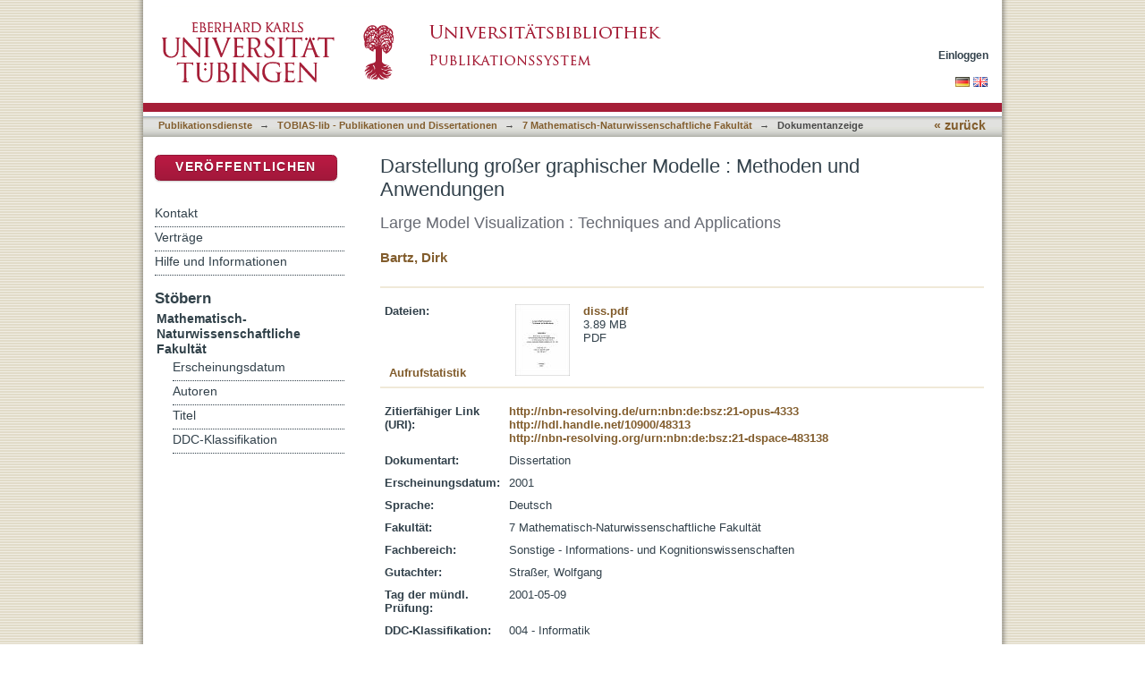

--- FILE ---
content_type: text/html;charset=utf-8
request_url: https://publikationen.uni-tuebingen.de/xmlui/handle/10900/48313
body_size: 41592
content:
<?xml version="1.0" encoding="UTF-8"?>
<!DOCTYPE html PUBLIC "-//W3C//DTD XHTML 1.0 Strict//EN" "http://www.w3.org/TR/xhtml1/DTD/xhtml1-strict.dtd">
<html xmlns="http://www.w3.org/1999/xhtml" class="no-js">
<head>
<meta content="text/html; charset=UTF-8" http-equiv="Content-Type" />
<meta content="IE=edge,chrome=1" http-equiv="X-UA-Compatible" />
<meta content="width=device-width; initial-scale=1.0; maximum-scale=1.0;" name="viewport" />
<link rel="shortcut icon" href="/xmlui/themes/tobiaslib/images/favicon.ico" />
<link rel="apple-touch-icon" href="/xmlui/themes/tobiaslib/images/apple-touch-icon.png" />
<meta name="Generator" content="DSpace 6.3" />
<link type="text/css" rel="stylesheet" media="screen" href="/xmlui/themes/tobiaslib/lib/css/reset.css" />
<link type="text/css" rel="stylesheet" media="screen" href="/xmlui/themes/tobiaslib/lib/css/base.css" />
<link type="text/css" rel="stylesheet" media="screen" href="/xmlui/themes/tobiaslib/lib/css/helper.css" />
<link type="text/css" rel="stylesheet" media="screen" href="/xmlui/themes/tobiaslib/lib/css/jquery-ui-1.8.15.custom.css" />
<link type="text/css" rel="stylesheet" media="screen" href="/xmlui/themes/tobiaslib/lib/css/style.css" />
<link type="text/css" rel="stylesheet" media="screen" href="/xmlui/themes/tobiaslib/lib/css/authority-control.css" />
<link type="text/css" rel="stylesheet" media="screen" href="/xmlui/themes/tobiaslib/../../static/css/uniTuebingen.css" />
<link type="text/css" rel="stylesheet" media="screen" href="/xmlui/themes/tobiaslib/../../static/css/publikationsdienst.css" />
<link type="text/css" rel="stylesheet" media="handheld" href="/xmlui/themes/tobiaslib/lib/css/handheld.css" />
<link type="text/css" rel="stylesheet" media="print" href="/xmlui/themes/tobiaslib/lib/css/print.css" />
<link type="text/css" rel="stylesheet" media="all" href="/xmlui/themes/tobiaslib/lib/css/media.css" />
<link type="application/opensearchdescription+xml" rel="search" href="https://publikationen.uni-tuebingen.de:443/xmlui/open-search/description.xml" title="DSpace" />
<script type="text/javascript">
                                //Clear default text of empty text areas on focus
                                function tFocus(element)
                                {
                                        if (element.value == ' '){element.value='';}
                                }
                                //Clear default text of empty text areas on submit
                                function tSubmit(form)
                                {
                                        var defaultedElements = document.getElementsByTagName("textarea");
                                        for (var i=0; i != defaultedElements.length; i++){
                                                if (defaultedElements[i].value == ' '){
                                                        defaultedElements[i].value='';}}
                                }
                                //Disable pressing 'enter' key to submit a form (otherwise pressing 'enter' causes a submission to start over)
                                function disableEnterKey(e)
                                {
                                     var key;

                                     if(window.event)
                                          key = window.event.keyCode;     //Internet Explorer
                                     else
                                          key = e.which;     //Firefox and Netscape

                                     if(key == 13)  //if "Enter" pressed, then disable!
                                          return false;
                                     else
                                          return true;
                                }

                                function FnArray()
                                {
                                    this.funcs = new Array;
                                }

                                FnArray.prototype.add = function(f)
                                {
                                    if( typeof f!= "function" )
                                    {
                                        f = new Function(f);
                                    }
                                    this.funcs[this.funcs.length] = f;
                                };

                                FnArray.prototype.execute = function()
                                {
                                    for( var i=0; i < this.funcs.length; i++ )
                                    {
                                        this.funcs[i]();
                                    }
                                };

                                var runAfterJSImports = new FnArray();
            </script>
<script xmlns:i18n="http://apache.org/cocoon/i18n/2.1" type="text/javascript" src="/xmlui/themes/tobiaslib/lib/js/modernizr-1.7.min.js"> </script>
<title>Darstellung großer graphischer Modelle : Methoden und Anwendungen</title>
<link rel="schema.DCTERMS" href="http://purl.org/dc/terms/" />
<link rel="schema.DC" href="http://purl.org/dc/elements/1.1/" />
<meta name="DC.contributor" content="Tübingen / Wilhelm-Schickard-Institut für Informatik / Arbeitsbereich Graphisch-Interaktive Systeme" xml:lang="de_DE" />
<meta name="DC.contributor" content="Straßer, Wolfgang" xml:lang="de_DE" />
<meta name="DC.creator" content="Bartz, Dirk" xml:lang="de_DE" />
<meta name="DCTERMS.dateAccepted" content="2001-12-21" xml:lang="de_DE" scheme="DCTERMS.W3CDTF" />
<meta name="DCTERMS.dateAccepted" content="2014-03-18T10:09:39Z" scheme="DCTERMS.W3CDTF" />
<meta name="DCTERMS.available" content="2001-12-21" xml:lang="de_DE" scheme="DCTERMS.W3CDTF" />
<meta name="DCTERMS.available" content="2014-03-18T10:09:39Z" scheme="DCTERMS.W3CDTF" />
<meta name="DCTERMS.issued" content="2001" xml:lang="de_DE" scheme="DCTERMS.W3CDTF" />
<meta name="DC.identifier" content="099866307" xml:lang="de_DE" />
<meta name="DC.identifier" content="http://nbn-resolving.de/urn:nbn:de:bsz:21-opus-4333" xml:lang="de_DE" scheme="DCTERMS.URI" />
<meta name="DC.identifier" content="http://hdl.handle.net/10900/48313" scheme="DCTERMS.URI" />
<meta name="DC.identifier" content="http://nbn-resolving.org/urn:nbn:de:bsz:21-dspace-483138" xml:lang="de_DE" scheme="DCTERMS.URI" />
<meta name="DCTERMS.abstract" content="The size of datasets in scientific computing is rapidly&#xA;increasing. This increase is caused by a boost of processing power in&#xA;the past years, which in turn was invested in an increase of the&#xA;accuracy and the size of the models. A similar trend enabled a&#xA;significant improvement of medical scanners; more than 1000 slices of&#xA;a resolution of 512x512 can be generated by modern scanners in daily&#xA;practice. Even in computer-aided engineering typical models eas-ily&#xA;contain several million polygons. Unfortunately, the data complexity&#xA;is growing faster than the rendering performance of modern computer&#xA;systems. This is not only due to the slower growing graphics&#xA;performance of the graphics subsystems, but in particular because of&#xA;the significantly slower growing memory bandwidth for the transfer of&#xA;the geometry and image data from the main memory to the graphics&#xA;accelerator.&#xA;&#xA;Large model visualization addresses this growing divide between data&#xA;complexity and rendering performance. Most methods focus on the&#xA;reduction of the geometric or pixel complexity, and hence also the&#xA;memory bandwidth requirements are reduced.&#xA;&#xA;In this dissertation, we discuss new approaches from three different&#xA;research areas. All approaches target at the reduction of the&#xA;processing complexity to achieve an interactive visualization of large&#xA;datasets. In the second part, we introduce applications of the&#xA;presented ap-proaches. Specifically, we introduce the new VIVENDI&#xA;system for the interactive virtual endoscopy and other applications&#xA;from mechanical engineering, scientific computing, and architecture." xml:lang="de_DE" />
<meta name="DCTERMS.abstract" content="The size of datasets in scientific computing is rapidly&#xA;increasing. This increase is caused by a boost of processing power in&#xA;the past years, which in turn was invested in an increase of the&#xA;accuracy and the size of the models. A similar trend enabled a&#xA;significant improvement of medical scanners; more than 1000 slices of&#xA;a resolution of 512x512 can be generated by modern scanners in daily&#xA;practice. Even in computer-aided engineering typical models eas-ily&#xA;contain several million polygons. Unfortunately, the data complexity&#xA;is growing faster than the rendering performance of modern computer&#xA;systems. This is not only due to the slower growing graphics&#xA;performance of the graphics subsystems, but in particular because of&#xA;the significantly slower growing memory bandwidth for the transfer of&#xA;the geometry and image data from the main memory to the graphics&#xA;accelerator.&#xA;&#xA;Large model visualization addresses this growing divide between data&#xA;complexity and rendering performance. Most methods focus on the&#xA;reduction of the geometric or pixel complexity, and hence also the&#xA;memory bandwidth requirements are reduced.&#xA;&#xA;In this dissertation, we discuss new approaches from three different&#xA;research areas. All approaches target at the reduction of the&#xA;processing complexity to achieve an interactive visualization of large&#xA;datasets. In the second part, we introduce applications of the&#xA;presented ap-proaches. Specifically, we introduce the new VIVENDI&#xA;system for the interactive virtual endoscopy and other applications&#xA;from mechanical engineering, scientific computing, and architecture." xml:lang="en" />
<meta name="DC.language" content="de" xml:lang="de_DE" scheme="DCTERMS.RFC1766" />
<meta name="DC.publisher" content="Universität Tübingen" xml:lang="de_DE" />
<meta name="DC.relation" content="ubt-podok" xml:lang="de_DE" />
<meta name="DC.rights" content="http://tobias-lib.uni-tuebingen.de/doku/lic_mit_pod.php?la=de" xml:lang="de_DE" scheme="DCTERMS.URI" />
<meta name="DC.rights" content="http://tobias-lib.uni-tuebingen.de/doku/lic_mit_pod.php?la=en" xml:lang="en" scheme="DCTERMS.URI" />
<meta name="DC.subject" content="Graphik , Medizinische Informatik , Parallelverarbeitung" xml:lang="de_DE" />
<meta name="DC.subject" content="004" xml:lang="de_DE" scheme="DCTERMS.DDC" />
<meta name="DC.subject" content="Darstellung großer graphischer Modelle , Verdeckungsrechnung , Virtuelle Endoscopie" xml:lang="de_DE" />
<meta name="DC.subject" content="Large Model Visualization , Occlusion Culling , Virtual Endoscopy" xml:lang="en" />
<meta name="DC.title" content="Darstellung großer graphischer Modelle : Methoden und Anwendungen" xml:lang="de_DE" />
<meta name="DC.title" content="Large Model Visualization : Techniques and Applications" xml:lang="en" />
<meta name="DC.type" content="PhDThesis" xml:lang="de_DE" />
<meta name="DC.date" content="1970-01-01" xml:lang="de_DE" scheme="DCTERMS.W3CDTF" />

<meta content="Graphik , Medizinische Informatik , Parallelverarbeitung; Darstellung großer graphischer Modelle , Verdeckungsrechnung , Virtuelle Endoscopie; Large Model Visualization , Occlusion Culling , Virtual Endoscopy; PhDThesis" name="citation_keywords" />
<meta content="Darstellung großer graphischer Modelle : Methoden und Anwendungen" name="citation_title" />
<meta content="Universität Tübingen" name="citation_publisher" />
<meta content="de" name="citation_language" />
<meta content="Bartz, Dirk" name="citation_author" />
<meta content="https://publikationen.uni-tuebingen.de/xmlui/bitstream/10900/48313/1/pdf/diss.pdf" name="citation_pdf_url" />
<meta content="2001" name="citation_date" />
<meta content="https://publikationen.uni-tuebingen.de/xmlui/handle/10900/48313" name="citation_abstract_html_url" />
</head><!--[if lt IE 7 ]> <body class="ie6"> <![endif]-->
                <!--[if IE 7 ]>    <body class="ie7"> <![endif]-->
                <!--[if IE 8 ]>    <body class="ie8"> <![endif]-->
                <!--[if IE 9 ]>    <body class="ie9"> <![endif]-->
                <!--[if (gt IE 9)|!(IE)]><!--><body><!--<![endif]-->
<div id="page">
<div id="ds-main">
<div id="ds-header-wrapper">
<div class="clearfix" id="ds-header">
<a id="ds-header-logo-link" href="http://www.uni-tuebingen.de" target="_blank">
<span id="ds-header-logo"> </span>
</a>
<a id="ds-header-logo-link" href="/xmlui/">
<span id="ds-header-logo-ub"> </span>
</a>
<h1 class="pagetitle visuallyhidden">Darstellung großer graphischer Modelle : Methoden und Anwendungen</h1>
<h2 class="static-pagetitle visuallyhidden">DSpace Repositorium (Manakin basiert)</h2>
<div xmlns:i18n="http://apache.org/cocoon/i18n/2.1" id="ds-user-box">
<p>
<a href="/xmlui/login">Einloggen</a>
</p>
</div>
</div>
</div>
<div xmlns:i18n="http://apache.org/cocoon/i18n/2.1" id="ds-trail-wrapper">
<div id="ds-language-selection">
<a href="&#10;   &#9;&#9;&#9;&#9;&#9;&#9;&#9;javascript:window.location.search = '?locale-attribute=de';&#10;&#9;&#9;&#9;&#9;&#9;&#9;">
<img src="/xmlui/static/gfx/flag_de.png" />
</a>
<a href="&#10;   &#9;&#9;&#9;&#9;&#9;&#9;&#9;javascript:window.location.search = '?locale-attribute=en';&#10;&#9;&#9;&#9;&#9;&#9;&#9;">
<img src="/xmlui/static/gfx/flag_en.png" />
</a>
</div>
<ul id="ds-trail">
<li class="ds-trail-link first-link ">
<a href="/xmlui/">Publikationsdienste</a>
</li>
<li xmlns:i18n="http://apache.org/cocoon/i18n/2.1" xmlns="http://di.tamu.edu/DRI/1.0/" class="ds-trail-arrow">→</li>
<li class="ds-trail-link ">
<a href="/xmlui/handle/10900/42126">TOBIAS-lib - Publikationen und Dissertationen</a>
</li>
<li class="ds-trail-arrow">→</li>
<li class="ds-trail-link ">
<a href="/xmlui/handle/10900/42133">7 Mathematisch-Naturwissenschaftliche Fakultät</a>
</li>
<li class="ds-trail-arrow">→</li>
<li class="ds-trail-link last-link">Dokumentanzeige</li>
<a xmlns:i18n="http://apache.org/cocoon/i18n/2.1" xmlns="http://di.tamu.edu/DRI/1.0/" href="javascript:window.history.back();" id="utue_back_button">« zurück</a>
</ul>
</div>
<div xmlns:i18n="http://apache.org/cocoon/i18n/2.1" class="hidden" id="no-js-warning-wrapper">
<div id="no-js-warning">
<div class="notice failure">JavaScript is disabled for your browser. Some features of this site may not work without it.</div>
</div>
</div>
<div id="ds-content-wrapper">
<div class="clearfix" id="ds-content">
<div id="ds-body">
<div id="aspect_artifactbrowser_ItemViewer_div_item-view" class="ds-static-div primary">
<!-- External Metadata URL: cocoon://metadata/handle/10900/48313/mets.xml-->
<div xmlns:oreatom="http://www.openarchives.org/ore/atom/" xmlns:ore="http://www.openarchives.org/ore/terms/" xmlns:atom="http://www.w3.org/2005/Atom" class="item-summary-view-metadata">
<h1 class="dok_titel">Darstellung großer graphischer Modelle : Methoden und Anwendungen</h1>
<p class="doc_alternativtitel">Large Model Visualization : Techniques and Applications</p>
<div class="simple-item-view-authors">
<a href="/xmlui/handle/10900/11221/browse?value=Bartz, Dirk&amp;type=author&#10;&#9;&#9;&#9;&#9;&#9;&#9;&#9;&#9;&#9;&#9;">Bartz, Dirk</a>
</div>
</div>
<hr xmlns:oreatom="http://www.openarchives.org/ore/atom/" xmlns:ore="http://www.openarchives.org/ore/terms/" xmlns:atom="http://www.w3.org/2005/Atom" style="color: #F0E9D8;background-color:#F0E9D8;border-top-color:#F0E9D8;height: 1px;" />
<table xmlns:oreatom="http://www.openarchives.org/ore/atom/" xmlns:ore="http://www.openarchives.org/ore/terms/" xmlns:atom="http://www.w3.org/2005/Atom" class="ds-includeSet-table datei_tabelle">
<tr>
<td width="136">
<b>Dateien:</b>
</td>
<td>
<div class="file-list">
<div class="file-wrapper clearfix">
<div class="thumbnail-wrapper">
<a class="image-link" href="/xmlui/bitstream/handle/10900/48313/pdf/diss.pdf?sequence=1&amp;isAllowed=y">
<img alt="Thumbnail" src="/xmlui/bitstream/handle/10900/48313/pdf/diss.pdf.jpg?sequence=4&amp;isAllowed=y" />
</a>
</div>
<div style="height: 80px;" class="file-metadata">
<div>
<a href="/xmlui/bitstream/handle/10900/48313/pdf/diss.pdf?sequence=1&amp;isAllowed=y">diss.pdf</a>
</div>
<div xmlns:i18n="http://apache.org/cocoon/i18n/2.1">
<span>3.89 MB</span>
</div>
<div xmlns:i18n="http://apache.org/cocoon/i18n/2.1">
<span>PDF</span>
</div>
</div>
<div xmlns:i18n="http://apache.org/cocoon/i18n/2.1" style="height: 80px;" class="file-link" />
</div>
</div>
</td>
<td style="vertical-align:bottom;" />
</tr>
<tr style="height:0px;position:absolute;">
<td colspan="3">
<div style="display:none;background-color:#FFFFFF;" id="publikation_statistik" />
</td>
</tr>
</table>
<hr xmlns:oreatom="http://www.openarchives.org/ore/atom/" xmlns:ore="http://www.openarchives.org/ore/terms/" xmlns:atom="http://www.w3.org/2005/Atom" style="margin-top:-5px;color:#F0E9D8;background-color:#F0E9D8;border-top-color:#F0E9D8;height: 1px;" />
<table xmlns:oreatom="http://www.openarchives.org/ore/atom/" xmlns:ore="http://www.openarchives.org/ore/terms/" xmlns:atom="http://www.w3.org/2005/Atom" class="ds-includeSet-table">
<tr class="ds-table-row even">
<td>
<span class="bold">Zitierfähiger Link (URI):</span>
</td>
<td xmlns:i18n="http://apache.org/cocoon/i18n/2.1">
<span>
<a href="http://nbn-resolving.de/urn:nbn:de:bsz:21-opus-4333" target="_blank">http://nbn-resolving.de/urn:nbn:de:bsz:21-opus-4333</a>
<br />
<a href="http://hdl.handle.net/10900/48313" target="_blank">http://hdl.handle.net/10900/48313</a>
<br />
<a href="http://nbn-resolving.org/urn:nbn:de:bsz:21-dspace-483138" target="_blank">http://nbn-resolving.org/urn:nbn:de:bsz:21-dspace-483138</a>
</span>
</td>
</tr>
<tr class="ds-table-row odd">
<td>
<span class="bold">Dokumentart:</span>
</td>
<td>
<span>Dissertation</span>
</td>
</tr>
<tr xmlns:i18n="http://apache.org/cocoon/i18n/2.1" class="ds-table-row even">
<td>
<span class="bold">Erscheinungsdatum:</span>
</td>
<td xmlns:i18n="http://apache.org/cocoon/i18n/2.1">
<span>2001</span>
</td>
</tr>
<tr class="ds-table-row odd">
<td>
<span class="bold">Sprache:</span>
</td>
<td xmlns:i18n="http://apache.org/cocoon/i18n/2.1">
<span>Deutsch</span>
</td>
</tr>
<tr xmlns:i18n="http://apache.org/cocoon/i18n/2.1" class="ds-table-row even">
<td>
<span class="bold">Fakultät:</span>
</td>
<td xmlns:i18n="http://apache.org/cocoon/i18n/2.1">
<span>7 Mathematisch-Naturwissenschaftliche Fakultät</span>
</td>
</tr>
<tr class="ds-table-row odd">
<td>
<span class="bold">Fachbereich:</span>
</td>
<td xmlns:i18n="http://apache.org/cocoon/i18n/2.1">
<span>Sonstige - Informations- und Kognitionswissenschaften</span>
</td>
</tr>
<tr class="ds-table-row even">
<td>
<span class="bold"> Gutachter:</span>
</td>
<td xmlns:i18n="http://apache.org/cocoon/i18n/2.1">
<span>Straßer, Wolfgang</span>
</td>
</tr>
<tr class="ds-table-row odd">
<td>
<span class="bold"> Tag der mündl. Prüfung:</span>
</td>
<td xmlns:i18n="http://apache.org/cocoon/i18n/2.1">
<span>2001-05-09</span>
</td>
</tr>
<tr class="ds-table-row even">
<td>
<span class="bold">DDC-Klassifikation:</span>
</td>
<td xmlns:i18n="http://apache.org/cocoon/i18n/2.1">
<span>004 - Informatik</span>
</td>
</tr>
<tr xmlns:i18n="http://apache.org/cocoon/i18n/2.1" class="ds-table-row odd">
<td>
<span class="bold">Schlagworte:</span>
</td>
<td xmlns:i18n="http://apache.org/cocoon/i18n/2.1">
<span>Graphik , Medizinische Informatik , Parallelverarbeitung</span>
</td>
</tr>
<tr class="ds-table-row even">
<td>
<span class="bold">Freie Schlagwörter:</span>
</td>
<td xmlns:i18n="http://apache.org/cocoon/i18n/2.1">
<span>
<img style="margin-right:4px;position:relative;top:2px;" height="11" width="16" src="/xmlui/static/gfx/flag_de.png" />Darstellung großer graphischer Modelle , Verdeckungsrechnung , Virtuelle Endoscopie<br style="margin-bottom:6px;" />
<img style="margin-right:4px;position:relative;top:2px;" height="11" width="16" src="/xmlui/static/gfx/flag_gb.png" />Large Model Visualization , Occlusion Culling , Virtual Endoscopy</span>
</td>
</tr>
<tr class="ds-table-row odd">
<td>
<span class="bold"> Lizenz:</span>
</td>
<td xmlns:i18n="http://apache.org/cocoon/i18n/2.1">
<span>
<a href="http://tobias-lib.uni-tuebingen.de/doku/lic_mit_pod.php?la=de" target="_blank">http://tobias-lib.uni-tuebingen.de/doku/lic_mit_pod.php?la=de</a>
<a href="http://tobias-lib.uni-tuebingen.de/doku/lic_mit_pod.php?la=en" target="_blank">http://tobias-lib.uni-tuebingen.de/doku/lic_mit_pod.php?la=en</a>
</span>
</td>
</tr>
<tr class="ds-table-row even">
<td>
<span style="position:relative;top:5px;" class="bold">Gedruckte Kopie bestellen:</span>
</td>
<td xmlns:i18n="http://apache.org/cocoon/i18n/2.1">
<a style="text-decoration:none;position:relative;top:-2px;" href="javascript:myWindow = window.open('/dspace_scripts/publikationsdienst/pod.php?handle_id=48313', 'pod', 'toolbar=no, location=no, menubar=no, titlebar=no, scrollbars=yes, resizable=yes, width=800, height=700'); myWindow.focus();void(0);">
<img style="width:32px;height:32px;" src="/xmlui/static/gfx/print_on_demand_icon.png" />
<span style="position:relative;top:8px;left:3px;font-size:14px;">Print-on-Demand</span>
</a>
</td>
</tr>
<tr class="ds-table-row odd">
<td>
<a href="/xmlui/handle/10900/48313?show=full">Zur Langanzeige</a>
</td>
</tr>
</table>
<table xmlns:i18n="http://apache.org/cocoon/i18n/2.1" xmlns:oreatom="http://www.openarchives.org/ore/atom/" xmlns:ore="http://www.openarchives.org/ore/terms/" xmlns:atom="http://www.w3.org/2005/Atom" class="ds-includeSet-table">
<div class="simple-item-view-description">
<div>
<h3> Inhaltszusammenfassung:</h3>
<div xmlns:i18n="http://apache.org/cocoon/i18n/2.1">The size of datasets in scientific computing is rapidly
increasing. This increase is caused by a boost of processing power in
the past years, which in turn was invested in an increase of the
accuracy and the size of the models. A similar trend enabled a
significant improvement of medical scanners; more than 1000 slices of
a resolution of 512x512 can be generated by modern scanners in daily
practice. Even in computer-aided engineering typical models eas-ily
contain several million polygons. Unfortunately, the data complexity
is growing faster than the rendering performance of modern computer
systems. This is not only due to the slower growing graphics
performance of the graphics subsystems, but in particular because of
the significantly slower growing memory bandwidth for the transfer of
the geometry and image data from the main memory to the graphics
accelerator.

Large model visualization addresses this growing divide between data
complexity and rendering performance. Most methods focus on the
reduction of the geometric or pixel complexity, and hence also the
memory bandwidth requirements are reduced.

In this dissertation, we discuss new approaches from three different
research areas. All approaches target at the reduction of the
processing complexity to achieve an interactive visualization of large
datasets. In the second part, we introduce applications of the
presented ap-proaches. Specifically, we introduce the new VIVENDI
system for the interactive virtual endoscopy and other applications
from mechanical engineering, scientific computing, and architecture.</div>
</div>
<div class="simple-item-view-description">
<div>
<h3> Abstract:</h3>
<div xmlns:i18n="http://apache.org/cocoon/i18n/2.1">The size of datasets in scientific computing is rapidly
increasing. This increase is caused by a boost of processing power in
the past years, which in turn was invested in an increase of the
accuracy and the size of the models. A similar trend enabled a
significant improvement of medical scanners; more than 1000 slices of
a resolution of 512x512 can be generated by modern scanners in daily
practice. Even in computer-aided engineering typical models eas-ily
contain several million polygons. Unfortunately, the data complexity
is growing faster than the rendering performance of modern computer
systems. This is not only due to the slower growing graphics
performance of the graphics subsystems, but in particular because of
the significantly slower growing memory bandwidth for the transfer of
the geometry and image data from the main memory to the graphics
accelerator.

Large model visualization addresses this growing divide between data
complexity and rendering performance. Most methods focus on the
reduction of the geometric or pixel complexity, and hence also the
memory bandwidth requirements are reduced.

In this dissertation, we discuss new approaches from three different
research areas. All approaches target at the reduction of the
processing complexity to achieve an interactive visualization of large
datasets. In the second part, we introduce applications of the
presented ap-proaches. Specifically, we introduce the new VIVENDI
system for the interactive virtual endoscopy and other applications
from mechanical engineering, scientific computing, and architecture.</div>
</div>
<div class="simple-item-view-description">
<div class="simple-item-view-description">
<div class="simple-item-view-description">
<div class="simple-item-view-description">
<div class="simple-item-view-description">
<div class="simple-item-view-description">
<div class="simple-item-view-description">
<div class="simple-item-view-description">
<div class="simple-item-view-description">
<div class="simple-item-view-description">
<div class="simple-item-view-description">
<div class="simple-item-view-description">
<div class="simple-item-view-description">
<div class="simple-item-view-description" />
</div>
</div>
</div>
</div>
</div>
</div>
</div>
</div>
</div>
</div>
</div>
</div>
</div>
</div>
</div>
</table>
<h2 class="ds-list-head">Das Dokument erscheint in:</h2>
<ul xmlns:i18n="http://apache.org/cocoon/i18n/2.1" xmlns="http://di.tamu.edu/DRI/1.0/" xmlns:oreatom="http://www.openarchives.org/ore/atom/" xmlns:ore="http://www.openarchives.org/ore/terms/" xmlns:atom="http://www.w3.org/2005/Atom" class="ds-referenceSet-list">
<!-- External Metadata URL: cocoon://metadata/handle/10900/42133/mets.xml-->
<li>
<a href="/xmlui/handle/10900/42133">7 Mathematisch-Naturwissenschaftliche Fakultät</a> [5170]<br />
</li>
</ul>
</div>
</div>
<div id="ds-options-wrapper">
<div id="ds-options">
<div>
<p class="rot">
<a href="/xmlui/submit">Veröffentlichen</a>
</p>
</div>
<div xmlns:i18n="http://apache.org/cocoon/i18n/2.1" class="ds-option-set" id="static.help">
<ul class="ds-simple-list-help">
<li>
<a href="/xmlui/handle/10900/42126?staticpage=tobiaslib/kontakt">Kontakt</a>
</li>
<li xmlns:i18n="http://apache.org/cocoon/i18n/2.1">
<a href="/xmlui/handle/10900/42126?staticpage=tobiaslib/vertraege">Verträge</a>
</li>
<li xmlns:i18n="http://apache.org/cocoon/i18n/2.1">
<a href="/xmlui/handle/10900/42126?staticpage=tobiaslib/hilfe">Hilfe und Informationen</a>
</li>
</ul>
</div>
<h1 xmlns:i18n="http://apache.org/cocoon/i18n/2.1" class="ds-option-set-head">Stöbern</h1>
<div xmlns:i18n="http://apache.org/cocoon/i18n/2.1" xmlns="http://di.tamu.edu/DRI/1.0/" id="aspect_viewArtifacts_Navigation_list_browse" class="ds-option-set">
<ul class="ds-options-list">
<li>
<h2 class="ds-sublist-head">Gesamter Bestand</h2>
<ul xmlns:i18n="http://apache.org/cocoon/i18n/2.1" xmlns="http://di.tamu.edu/DRI/1.0/" class="ds-simple-list sublist">
<li class="ds-simple-list-item">
<a href="/xmlui/community-list">Bereiche &amp; Sammlungen</a>
</li>
<li xmlns:i18n="http://apache.org/cocoon/i18n/2.1" xmlns="http://di.tamu.edu/DRI/1.0/" class="ds-simple-list-item">
<a href="/xmlui/browse?type=dateissued">Erscheinungsdatum</a>
</li>
<li xmlns:i18n="http://apache.org/cocoon/i18n/2.1" xmlns="http://di.tamu.edu/DRI/1.0/" class="ds-simple-list-item">
<a href="/xmlui/browse?type=author">Autoren</a>
</li>
<li xmlns:i18n="http://apache.org/cocoon/i18n/2.1" xmlns="http://di.tamu.edu/DRI/1.0/" class="ds-simple-list-item">
<a href="/xmlui/browse?type=title">Titel</a>
</li>
<li xmlns:i18n="http://apache.org/cocoon/i18n/2.1" xmlns="http://di.tamu.edu/DRI/1.0/" class="ds-simple-list-item">
<a href="/xmlui/browse?type=ddc">DDC-Klassifikation</a>
</li>
</ul>
</li>
<li xmlns:i18n="http://apache.org/cocoon/i18n/2.1" xmlns="http://di.tamu.edu/DRI/1.0/">
<h2 class="ds-sublist-head">Diese Sammlung</h2>
<ul xmlns:i18n="http://apache.org/cocoon/i18n/2.1" xmlns="http://di.tamu.edu/DRI/1.0/" class="ds-simple-list sublist">
<li class="ds-simple-list-item">
<a href="/xmlui/handle/10900/42133/browse?type=dateissued">Erscheinungsdatum</a>
</li>
<li xmlns:i18n="http://apache.org/cocoon/i18n/2.1" xmlns="http://di.tamu.edu/DRI/1.0/" class="ds-simple-list-item">
<a href="/xmlui/handle/10900/42133/browse?type=author">Autoren</a>
</li>
<li xmlns:i18n="http://apache.org/cocoon/i18n/2.1" xmlns="http://di.tamu.edu/DRI/1.0/" class="ds-simple-list-item">
<a href="/xmlui/handle/10900/42133/browse?type=title">Titel</a>
</li>
<li xmlns:i18n="http://apache.org/cocoon/i18n/2.1" xmlns="http://di.tamu.edu/DRI/1.0/" class="ds-simple-list-item">
<a href="/xmlui/handle/10900/42133/browse?type=ddc">DDC-Klassifikation</a>
</li>
</ul>
</li>
</ul>
</div>
<h1 xmlns:i18n="http://apache.org/cocoon/i18n/2.1" xmlns="http://di.tamu.edu/DRI/1.0/" class="ds-option-set-head">Mein Benutzerkonto</h1>
<div xmlns:i18n="http://apache.org/cocoon/i18n/2.1" xmlns="http://di.tamu.edu/DRI/1.0/" id="aspect_viewArtifacts_Navigation_list_account" class="ds-option-set">
<ul class="ds-simple-list">
<li class="ds-simple-list-item">
<a href="/xmlui/login">Einloggen</a>
</li>
</ul>
</div>
</div>
</div>

</div>
</div>
<div xmlns:i18n="http://apache.org/cocoon/i18n/2.1" xmlns="http://di.tamu.edu/DRI/1.0/" id="ds-footer-wrapper">
<div id="ds-footer">
<div id="ds-footer-right">
<a target="_blank" href="http://www.ub.uni-tuebingen.de">Universitätsbibliothek</a> | <a xmlns:i18n="http://apache.org/cocoon/i18n/2.1" target="_blank" href="http://www.uni-tuebingen.de/index.php?id=334">Impressum</a> | <a xmlns:i18n="http://apache.org/cocoon/i18n/2.1" target="_blank" href="https://uni-tuebingen.de/meta/datenschutzerklaerung/">Datenschutz</a>
</div>
<div id="ds-footer-links">
<a href="/xmlui/contact">Kontakt</a>
</div>
<a xmlns:i18n="http://apache.org/cocoon/i18n/2.1" class="hidden" href="/xmlui/htmlmap"> </a>
</div>
</div>
</div>
</div>
<script src="https://ajax.googleapis.com/ajax/libs/jquery/1.6.2/jquery.min.js" type="text/javascript"> </script>
<script type="text/javascript">!window.jQuery && document.write('<script type="text/javascript" src="/xmlui/static/js/jquery-1.6.2.min.js"> <\/script>')</script>
<script type="text/javascript" src="/xmlui/themes/tobiaslib/lib/js/jquery-ui-1.8.15.custom.min.js"> </script><!--[if lt IE 7 ]>
<script type="text/javascript" src="/xmlui/themes/tobiaslib/lib/js/DD_belatedPNG_0.0.8a.js?v=1"> </script>
<script type="text/javascript">DD_belatedPNG.fix('#ds-header-logo');DD_belatedPNG.fix('#ds-footer-logo');$.each($('img[src$=png]'), function() {DD_belatedPNG.fixPng(this);});</script><![endif]-->
<script type="text/javascript">
<!-- 
            runAfterJSImports.execute();
			
			$.extend({
			  getUrlVars: function(){
				var vars = [], hash;
				var hashes = window.location.href.slice(window.location.href.indexOf('?') + 1).split('&');
				for(var i = 0; i < hashes.length; i++)
				{
				  hash = hashes[i].split('=');
				  vars.push(hash[0]);
				  vars[hash[0]] = hash[1];
				}
				return vars;
			  },
			  getUrlVar: function(name){
				return $.getUrlVars()[name];
			  }
			});
			
			
			/* [BEGINN] - - - - - - ANPASSUNGEN DER UB TÜBINGEN - - - - - - - */
			
			if($("li:contains('Dokumentanzeige')").length > 0){ $("#utue_back_button").css('display','inline'); }
			
			// Block "Gesamter Bestand" rechts im Menü ausblenden.
			$('.ds-sublist-head:contains("Gesamter Bestand"), .ds-sublist-head:contains("All of DSpace")').parent().remove();   
			
			// Block "Gesamter Bestand" rechts im Menü ausblenden.
			$('#ds-search-option-head, #ds-search-option').remove();  
			


			// Textanpassung bei Discovery Block rechts
			$(".ds-options-list a:contains('... mehr')").html('... zur alphabetischen Liste');   
			
			// Ersetze Text "Diesen Bereich" durch "Universitätsbibliographie <Fakultät>"
			var nav_text = ''; if ($('.ds-trail-link').length > 2 ){ nav_text = '' + $('.ds-trail-link').eq(2).text().replace(/[0-9] /g, ""); }	$('.ds-sublist-head:contains("Diesen Bereich"), .ds-sublist-head:contains("In diesem Bereich"), .ds-sublist-head:contains("Diese Sammlung"), .ds-sublist-head:contains("This Community"), .ds-sublist-head:contains("This Collection")').text(nav_text);

			// Entferne in der Navigation: Mein Benutzerkonto->Einloggen wenn nicht eingeloggt
			if($("a:contains('Einloggen')").length == 2)
			{
				$("h1.ds-option-set-head:contains('Mein Benutzerkonto'), #aspect_viewArtifacts_Navigation_list_account").remove();
			}
			
			if(window.location.hostname == 'bibliographie.uni-tuebingen.de' || window.location.hostname == 'hsbiblio.uni-tuebingen.de')
			{
				window.location.hostname = 'publikationen.uni-tuebingen.de';
			}
			
			if(window.location.hostname == 'tst-bibliographie.uni-tuebingen.de')
			{
				window.location.hostname = 'tst-publikationen.uni-tuebingen.de';
			}
			
			var loc_pieces = document.location.href.split('/');
			if(loc_pieces.length >= 8 && loc_pieces[7].split('?')[0] == 'submit')
			{
				// GND-Funktionalität für normierte Schlagwörter bei Meldeformular
				function showOgnd() {window.open("https://"+window.location.host+"/dspace_scripts/ognd.php","OGND","height=700,width=540,status=no,menubar=no,scrollbars=yes");}
				$("span:contains('Wählen Sie mindestens ein Schlagwort aus der Gemeinsamen Normdatei aus.')").html('<a href="javascript:showOgnd()">Klicken Sie hier um Schlagworte aus der Gemeinsamen Normdatei auszuwählen.</a>');
				$("#aspect_submission_StepTransformer_field_dc_subject_classification").attr("readonly", "readonly");
			
				$('#aspect_submission_StepTransformer_field_utue_abstract_value').parent().replaceWith('<textarea title="" name="utue_abstract_value" rows="5" cols="20" onkeydown="event.cancelBubble=true;" onfocus="javascript:tFocus(this);" class="ds-textarea-field submit-textarea" id="aspect_submission_StepTransformer_field_utue_abstract_value"> </textarea>');

// abraun 08052023 Added hint for file names
				$('#aspect_submission_StepTransformer_list_submit-upload-new h2').append('<div style="margin-top:10px;color:#A51E37">Da die Dateinamen angezeigt werden, sollten Sie auf eine kurze, sinnvolle Benennung Ihrer Datei(en) achten. Vermeiden Sie bitte Umlaute, Leer- und Sonderzeichen. Dateinamen können nach der Veröffentlichung nicht mehr geändert werden.<br></br> Bei Dissertationen muss zusätzlich zum PDF-Dokument auch das Originalformat (= Format, in dem Sie Ihre Arbeit geschrieben haben, z.B. Word-, OpenOffice-, gezippte Latex-Datei o.a.) hochgeladen werden.<br/>Diese Datei ist nicht öffentlich zugänglich und dient nur zur Langzeitarchivierung.<br></br>Bitte beachten Sie auch die Obergrenze der Dateigröße von 100MB. Möchten Sie größere Dateien abgeben, kontaktieren Sie uns (edl-publ@ub.uni-tuebingen.de). </div>');
			}
			















                        // abraun 15112016 Link docs and research data items

                        var loc_pieces = document.location.href.split('/');

                        //if(loc_pieces[5] == '10900')
                        if(loc_pieces[6].split('?')[0] == '73121')
                       // if(loc_pieces.length >= 7 && loc_pieces[6] == '10900')
                        {
                          var a = document.createElement('a');
                          a.setAttribute('href','https://publikationen.uni-tuebingen.de/xmlui/handle/10900/46145');
                          a.innerHTML = 'Masterarbeit';
                          var b = document.createElement('b');
                          b.innerHTML = '<h2>Zugehörige Dokumente:</h2>';
                          // document.getElementById("aspect_artifactbrowser_ItemViewer_div_item-view").innerHTML += <a href="http://uni-tuebingen.de">TEST</a>;

                          document.getElementById("aspect_artifactbrowser_ItemViewer_div_item-view").appendChild(b);
                          document.getElementById("aspect_artifactbrowser_ItemViewer_div_item-view").appendChild(a);
                       }


                        var loc_pieces = document.location.href.split('/');

                        //if(loc_pieces[5] == '10900')
                        if(loc_pieces[6].split('?')[0] == '46145')
                       // if(loc_pieces.length >= 7 && loc_pieces[6] == '10900')
                        {
                          var a = document.createElement('a');
                          a.setAttribute('href','https://publikationen.uni-tuebingen.de/xmlui/handle/10900/73121');
                          a.innerHTML = 'Datenpaket';
                          var b = document.createElement('b');
                          b.innerHTML = '<h2>Zugehörige Forschungsdaten:</h2>';
                          // document.getElementById("aspect_artifactbrowser_ItemViewer_div_item-view").innerHTML += <a href="http://uni-tuebingen.de">TEST</a>;

                          document.getElementById("aspect_artifactbrowser_ItemViewer_div_item-view").appendChild(b);
                          document.getElementById("aspect_artifactbrowser_ItemViewer_div_item-view").appendChild(a);
                       }














			var staticpage = $.getUrlVar('staticpage');
			if(staticpage)
			{
				$.ajaxSetup({
					'beforeSend' : function(xhr) {
						xhr.overrideMimeType('text/html; charset=utf-8');
					},
				});
				$('#ds-body').css('display','none').load('/xmlui/static/html/'+staticpage+'.html', function() {
					$('#ds-body').css('display','block');
					$("#utue_back_button").css('display','inline');
					$( '.accordion' ).accordion({collapsible: true,heightStyle: 'content',active : false,clearStyle: true, autoHeight: false});
				});
			}
			/* abraun 25072016 Modified top position from -20 to +30 to avoid text overlay in Firefox browser */
			if($('.datei_tabelle').length>0)
			{
				$('.datei_tabelle').append( '<div id="publikation_statistik"></div><div style="text-align:right;margin-top:-16px;"><div id="publikation_statistik_wait" style="display:none;position:relative;top:30px;left:-70px;"><span>Berechne...</span></div><a href="" id="publikation_statistik_link" onclick="javascript:publikation_statistik();return false;" style="display: inline-block;position:relative;top:0px;left:-50px;">Aufrufstatistik</a></div>' );
			}

			
		/* Piwik */
			  var _paq = _paq || [];
			  _paq.push(["trackPageView"]);
			  _paq.push(["enableLinkTracking"]);
			  
			  /* Piwik Event tracking */
				   if(document.location.href.includes('handle')){
				   try {
						   _paq.push(['trackEvent', 'document', '10900/'+document.location.href.split('/')[6].substring(0,5), 'frontdoor']);
						   $('.ds-referenceSet-list li a').get().forEach(function(node){
							_paq.push(['trackEvent', 'collection', node.innerHTML, 'frontdoor']);
							_paq.push(['trackEvent', 'collection', node.getAttribute('href').split('/').slice(3,5).join('/'), 'frontdoor']);
						   } );
						   _paq.push(['trackEvent', 'document', 'TOBIASLIB', 'frontdoor']);
						   
						   $('a[href*="bitstream"]').get().forEach(function(element){
						   			   
						 element.addEventListener('click', function(){
							 _paq.push(['trackEvent', 'document', '10900/'+document.location.href.split('/')[6].substring(0,5), 'download']);
							   $('.ds-referenceSet-list li a').get().forEach(function(node){
								_paq.push(['trackEvent', 'collection', node.innerHTML, 'download']);
								_paq.push(['trackEvent', 'collection', node.getAttribute('href').split('/').slice(3,5).join('/'), 'download']);
							   } );
							   _paq.push(['trackEvent', 'document', 'TOBIASLIB', 'download']);
						 
						 }, false);
						   
						   })
						   
						   
					} catch(e){} 
				   }

			  (function() {
				var u=(("https:" == document.location.protocol) ? "https" : "http") + "://vitruv.uni-tuebingen.de/piwik/";
				_paq.push(["setTrackerUrl", u+"piwik.php"]);
				_paq.push(["setSiteId", "13"]);
				var d=document, g=d.createElement("script"), s=d.getElementsByTagName("script")[0]; g.type="text/javascript";
				g.defer=true; g.async=true; g.src=u+"piwik.js"; s.parentNode.insertBefore(g,s);
			  })();
			/* End Piwik Code */
			
			function publikation_statistik(){
				var loc_pieces = document.location.href.split('/');
				if(loc_pieces.length >= 7)
				{
					$("#publikation_statistik_link").hide();
					$("#publikation_statistik_wait").show();

					/* 	$( "#publikation_statistik" ).load( "/dspace_scripts/publikationsdienst/oa_statistik.php?handle="+loc_pieces[6], function() {    */
					/* abraun 13062016 Added substring function to extract the handle only and ignore any "?..."-style sequences followed by the handle  */
					$( "#publikation_statistik" ).load( "/dspace_scripts/publikationsdienst/oa_statistik.php?handle="+loc_pieces[6].substring(0,5), function() {
						$("#publikation_statistik_wait").hide();
						$( "#publikation_statistik" ).fadeIn( 400, function() {
				// Animation complete
				});
					});
				}
					return false;
			}
			
			
			
			/* [ENDE] - - - - - - ANPASSUNGEN DER UB TÜBINGEN - - - - - - - */
			
-->
</script></body></html>
